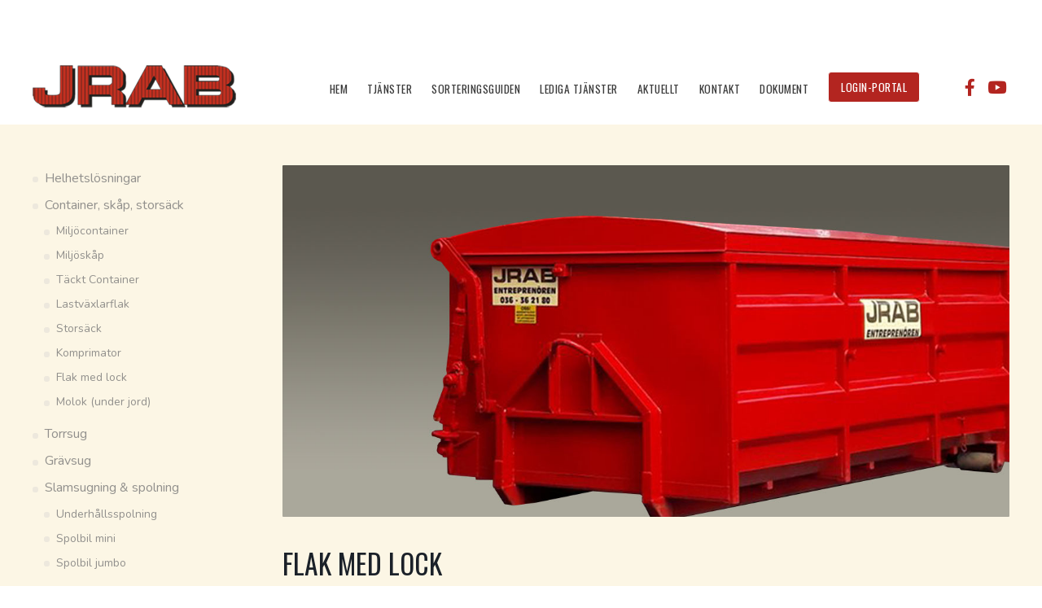

--- FILE ---
content_type: text/html; charset=utf-8
request_url: https://jrab.se/index.php/container-skap-storsaeck/flak-med-lock
body_size: 6907
content:
<!DOCTYPE html>
<html xmlns="http://www.w3.org/1999/xhtml" xml:lang="en-gb" lang="en-gb" >
<head>
<meta charset="utf-8">
	<meta name="author" content="Mats Andersson">
	<meta name="description" content="JRAB – Jönköpings Renhållning. Slamsugning, containers, återvinning, poolfyllning.">
	<meta name="generator" content="Joomla! - Open Source Content Management">
	<title>Flak med lock</title>

  <link href="/templates/j51_skylar/css/base/template.css?16365553cb3d1c6ea8f5426ea1210713" rel="stylesheet" />
	<link href="/templates/j51_skylar/css/nexus.min.css?16365553cb3d1c6ea8f5426ea1210713" rel="stylesheet" />
	<link href="/templates/j51_skylar/css/responsive.min.css?16365553cb3d1c6ea8f5426ea1210713" rel="stylesheet" />
	<link href="/media/system/css/joomla-fontawesome.min.css?16365553cb3d1c6ea8f5426ea1210713" rel="stylesheet" />
	<link href="/templates/j51_skylar/css/fontawesome/fontawesome.min.css?16365553cb3d1c6ea8f5426ea1210713" rel="stylesheet" />
	<link href="/templates/j51_skylar/css/fontawesome/v4-shims.min.css?16365553cb3d1c6ea8f5426ea1210713" rel="stylesheet" />
	<link href="/templates/j51_skylar/css/fontawesome/regular.min.css?16365553cb3d1c6ea8f5426ea1210713" rel="stylesheet" />
	<link href="/templates/j51_skylar/css/fontawesome/brands.min.css?16365553cb3d1c6ea8f5426ea1210713" rel="stylesheet" />
	<link href="/templates/j51_skylar/css/fontawesome/solid.min.css?16365553cb3d1c6ea8f5426ea1210713" rel="stylesheet" />
	<link href="/templates/j51_skylar/css/vendor/joomla-custom-elements/joomla-alert.min.css?0.2.0" rel="stylesheet" />
	<link href="//fonts.googleapis.com/css?family=Nunito:400,500&amp;amp;&amp;subset=latin&amp;display=swap" rel="stylesheet" />
	<link href="//fonts.googleapis.com/css?family=Oswald:400,500&amp;amp;&amp;subset=latin&amp;display=swap" rel="stylesheet" />
	<link href="https://jrab.se/modules/mod_j51inlineicons/css/balloon.css" rel="stylesheet" />
	<link href="https://jrab.se/modules/mod_j51inlineicons/css/style.css" rel="stylesheet" />
	<style>
:root {
	--primary: #b32520;
	--primary-color: #b32520;
	--secondary-color: #cc2525;
	--mobile-menu-bg: #141414;
	--mobile-menu-toggle: #4d4d4d;
}
.blog-featured {
  position: relative;
}
.blog-featured .icons .icon-eye-slash {
  display: none;
}
body, .hornav ul ul, .hornav ul ul a {
	color: #575757;
}
body, .hornav ul ul, .hornav ul ul a {
	font-family:Nunito, Arial, Verdana, sans-serif;
	font-size: 16px;
}
a {
	color: #661e16;
}
h1 {
	color: #61656b;
	font-family:Nunito, Arial, Verdana, sans-serif; 
}
h2, 
h2 a:link, 
h2 a:visited {
	color: #1b2129;
	font-family:Oswald, Arial, Verdana, sans-serif;
}
h3, 
.module h3, 
.module_menu h3, 
.btn, 
button {
	color: #1b2129;
	font-family:Oswald, Arial, Verdana, sans-serif;
}
h4 {
	font-family:Nunito, Arial, Verdana, sans-serif;
	color: #b32520; 
}
.hornav, .btn, .button, button {
	font-family:Oswald 
}
.wrapper960 {
	width: 1320px;
}
.logo {
	top: 0px;
	left: 0px;
}
.logo-text {
	color: #000000;
	font-family:Nunito;
	font-size: 28px;
}
.logo-slogan {
	color: #000000;
	font-size: 8px;
}

.hornav ul li a,
.hornav ul li span, 
.hornav > ul > .parent::after, 
.hornav .menu li [class^="fa-"]::before, 
.hornav .menu li [class*=" fa-"]::before {
	color: #3b3b3b;
}
.hornav ul ul li a,
.hornav ul ul li span {
	color: #3b3b3b;
}
.hornav ul ul {
	background-color: #fcf6e5;
}
.hornav ul ul:before {
	border-color: transparent transparent #fcf6e5 transparent;
}
.sidecol_a {
	width: 24%;
}
.sidecol_b {
	width: 39%;
}
.owl-theme .owl-nav [class*="owl-"],
.owl-theme .owl-dots .owl-dot.active span,
.owl-theme .owl-dots .owl-dot:hover span,
ul.dot li::before,
.text-primary,
#container_base h3 {
 	color: #b32520;
 }
.j51news .hover-overlay,
.background-primary {
	background-color: #b32520;
}
.btn, button, .btn-group.open .btn.dropdown-toggle, .pager.pagenav a, .btn-primary:active, .btn-primary.active, .btn-primary.disabled, .btn-primary[disabled], .btn:hover, .slidesjs-next.slidesjs-navigation, .slidesjs-previous.slidesjs-navigation, .search .icon-search, .dropdown-toggle, .label-info[href], .badge-info[href], .tagspopular a:hover, .module .module_header h3::after, .module_menu .module_header h3::after {
	background-color: #b32520;
	color: #fff;
}
.btn, .button, button {
	background-color: #b32520;
}
.btn:hover, button:hover, .btn:focus, .btn:active, .btn.active, .btn.disabled, .btn[disabled], .readmore .btn:hover, .dropdown-toggle:hover, 
.search .icon-search:hover, .search .button:hover, .owl-theme .owl-nav [class*="owl-"]:hover {
	background-color: #661e16 !important; color: #ffffff !important;
}
.nav-tabs > .active > a, 
.nav-tabs > .active > a:hover, 
.nav-tabs > .active > a:focus {
	border-bottom-color: #b32520;
}
blockquote {
	border-color: #b32520;
}
.btn:hover, .button:hover, button:hover {
	border-color: #661e16;
}
.owl-theme .owl-controls .owl-buttons div {
	background-color: #b32520 !important;
}
.tags .label-info[href] {
	background-color: transparent;
	color: #b32520;
}
.owl-theme .owl-controls .owl-buttons div {
	background-color: #b32520 !important;
}
body {
	background-color: #fff;
}
.showcase_seperator svg {
	fill: ;
}
#container_main {
	background-color: #fcf6e5;
}

</style>
	<style>
		#container_header {
			position: sticky;
			top: 0;
		}
	</style>
	<style>
	.body_bg {
		background-color: #ffffff;
	}
	#container_header,
	.header_main {
		background-color: #ffffff;
	}
	.header_top {
		background-color: #101012;
	}
	.page_heading {
		background-color: #ffffff;
	}
</style>
	<style>
	@media only screen and (max-width: 1320px) {
		.module_block, .wrapper960  {
			width: 100% !important;
		}	
	}
	@media only screen and (max-width: 959px) {
		.hornav {display:none !important;}
		.menu-toggle {display: flex;}
		#container_header .wrapper960 {flex-wrap: wrap;}
		.header-1 .module,
		.header-2 .module {
			display: flex;
			align-items: center;
		}
	}
</style>
	<style>@media only screen and ( max-width: 767px ) {.header-1 {display:none;}}</style>
	<style>@media only screen and ( max-width: 767px ) {.showcase {display:none;} .mobile_showcase {display:inline;}}</style>
	<style>@media only screen and (min-width: 768px) {.bottom-2a .module_surround {padding-right: 20px !important;}}</style>
	<style>div.layerslideshowlite .info-wrapper {
    padding-bottom: 0;
}</style>
	<style>@media only screen and (min-width: 768px) and (max-width: 959px) {}</style>
	<style>@media only screen and ( max-width: 767px ) {}</style>
	<style>@media only screen and (max-width: 440px) {}</style>
	<style>
    @media only screen and (max-width: 767px) {
        .sidecol_a, .sidecol_b {
            order: 1 !important;
        }
    }
    </style>
	<style>
#socialmedia ul li a [class^="fa-"]::before, 
#socialmedia ul li a [class*=" fa-"]::before {
    color: #b32520;
}</style>
	<style>#content_remainder {width:76% }</style>
	<style>#container_base1_modules {background-color: #101012}</style>
	<style>#container_base1_modules > .wrapper960 {width:100%;} #base1_modules.block_holder {padding: 0;}
    		</style>
	<style>#container_base2_modules {background-color: #b32520}</style>
	<style>#container_base2_modules > .wrapper960 {width:100%;} #base2_modules.block_holder {padding: 0;}
    		</style>
	<style>#base2_modules.block_holder, #base2_modules .module_surround, #base2_modules .module_content {padding: 0;}
    		</style>
	<style>
.j51_inlineicons815 i:before {
    font-size: 34px;
}
.j51_inlineicons815 {
	text-align: center;
}
.j51_inlineicons815 .j51_inlineicon {
	margin: 18px 12px;
}

</style>

  <script src="/media/mod_menu/js/menu-es5.min.js?16365553cb3d1c6ea8f5426ea1210713" nomodule defer></script>
	<script type="application/json" class="joomla-script-options new">{"j51_template":{"scrolltoOffset":"-55","mobileMenuPosition":"right","mobileMenuTitle":"MENU"},"joomla.jtext":{"ERROR":"Error","MESSAGE":"Message","NOTICE":"Notice","WARNING":"Warning","JCLOSE":"Close","JOK":"OK","JOPEN":"Open"},"system.paths":{"root":"","rootFull":"https:\/\/jrab.se\/","base":"","baseFull":"https:\/\/jrab.se\/"},"csrf.token":"e2eb263a76564046c50f36f15e6c27b5"}</script>
	<script src="/media/system/js/core.min.js?576eb51da909dcf692c98643faa6fc89629ead18"></script>
	<script src="/media/vendor/bootstrap/js/bootstrap-es5.min.js?5.2.3" nomodule defer></script>
	<script src="/media/system/js/messages-es5.min.js?44e3f60beada646706be6569e75b36f7cf293bf9" nomodule defer></script>
	<script src="/media/vendor/bootstrap/js/alert.min.js?5.2.3" type="module"></script>
	<script src="/media/vendor/bootstrap/js/button.min.js?5.2.3" type="module"></script>
	<script src="/media/vendor/bootstrap/js/carousel.min.js?5.2.3" type="module"></script>
	<script src="/media/vendor/bootstrap/js/collapse.min.js?5.2.3" type="module"></script>
	<script src="/media/vendor/bootstrap/js/dropdown.min.js?5.2.3" type="module"></script>
	<script src="/media/vendor/bootstrap/js/modal.min.js?5.2.3" type="module"></script>
	<script src="/media/vendor/bootstrap/js/offcanvas.min.js?5.2.3" type="module"></script>
	<script src="/media/vendor/bootstrap/js/popover.min.js?5.2.3" type="module"></script>
	<script src="/media/vendor/bootstrap/js/scrollspy.min.js?5.2.3" type="module"></script>
	<script src="/media/vendor/bootstrap/js/tab.min.js?5.2.3" type="module"></script>
	<script src="/media/vendor/bootstrap/js/toast.min.js?5.2.3" type="module"></script>
	<script src="/templates/j51_skylar/js/jquery-3.6.0.min.js?16365553cb3d1c6ea8f5426ea1210713"></script>
	<script src="/templates/j51_skylar/js/mmenu-light.js?16365553cb3d1c6ea8f5426ea1210713" defer></script>
	<script src="/templates/j51_skylar/js/noframework.waypoints.min.js?16365553cb3d1c6ea8f5426ea1210713" defer></script>
	<script src="/templates/j51_skylar/js/scripts.js?16365553cb3d1c6ea8f5426ea1210713" defer></script>
	<script src="/media/system/js/messages.min.js?7425e8d1cb9e4f061d5e30271d6d99b085344117" type="module"></script>
	<script src="/templates/j51_skylar/js/jarallax.min.js?16365553cb3d1c6ea8f5426ea1210713"></script>
	<meta name="viewport" content="width=device-width, initial-scale=1, maximum-scale=5"/>

			<!-- Google Tag Manager -->
<script>(function(w,d,s,l,i){w[l]=w[l]||[];w[l].push({'gtm.start':
new Date().getTime(),event:'gtm.js'});var f=d.getElementsByTagName(s)[0],
j=d.createElement(s),dl=l!='dataLayer'?'&l='+l:'';j.async=true;j.src=
'https://www.googletagmanager.com/gtm.js?id='+i+dl;f.parentNode.insertBefore(j,f);
})(window,document,'script','dataLayer','GTM-TGBJHV4J');</script>
<!-- End Google Tag Manager -->
<meta name="google-site-verification" content="vLNoDNoqGe7JAXNJL40kp8D7iMK53T28cleRH3uV4fI" />

<!-- PNG favicon -->
<link rel="icon" type="image/png" sizes="16x16" href="/images/Icon/favicon-16x16.png">
<link rel="icon" type="image/png" sizes="32x32" href="/images/Icon/favicon-32x32.png">
<link rel="icon" type="image/png" sizes="48x48" href="/images/Icon/apple-touch-icon.png">
<link rel="icon" type="image/png" sizes="192x192" href="/images/Icon/android-chrome-192x192.png">
<link rel="icon" type="image/png" sizes="512x512" href="/images/Icon/JRAB%20LOGO.png"><!-- Global site tag (gtag.js) - Google Analytics -->
<script async src="https://www.googletagmanager.com/gtag/js?id=G-TNV1Z089DJ"></script>

<script>
window.dataLayer = window.dataLayer || [];function gtag(){dataLayer.push(arguments);}gtag('js', new Date()); gtag('config', 'G-TNV1Z089DJ');
</script>

</head>
<body class="site com_content view-article no-layout no-task itemid-708 ">
	<div id="back-to-top"></div>
	<div class="body_bg jarallax"></div>

	<div id="mobile-menu" class="mobile-menu">
				        <ul id="mobile" class="mod-menu mod-list menu ">
<li class="item-464 default"><a href="/index.php" >Hem</a></li><li class="item-671 deeper parent"><a href="/index.php/tjaenster" >Tjänster</a><ul class="mod-menu__sub list-unstyled small"><li class="item-672"><a href="/index.php/tjaenster/helhetsloesningar" >Helhetslösningar</a></li><li class="item-673 deeper parent"><a href="/index.php/tjaenster/container-skap-storsaeck" >Container, skåp, storsäck</a><ul class="mod-menu__sub list-unstyled small"><li class="item-680"><a href="/index.php/tjaenster/container-skap-storsaeck/miljoecontainers" >Miljöcontainer</a></li><li class="item-681"><a href="/index.php/tjaenster/container-skap-storsaeck/miljoeskap" >Miljöskåp</a></li><li class="item-682"><a href="/index.php/tjaenster/container-skap-storsaeck/frontlastarcontainer" >Frontlastarcontainer</a></li><li class="item-683"><a href="/index.php/tjaenster/container-skap-storsaeck/lastvaexlarflak" >Lastväxlarflak</a></li><li class="item-684"><a href="/index.php/tjaenster/container-skap-storsaeck/storsaeck" >Storsäck</a></li><li class="item-685"><a href="/index.php/tjaenster/container-skap-storsaeck/komprimator" >Komprimator</a></li><li class="item-686"><a href="/index.php/tjaenster/container-skap-storsaeck/flak-med-lock" >Flak med lock</a></li><li class="item-687"><a href="/index.php/tjaenster/container-skap-storsaeck/molok-underjordsbehallare" >Molok  (under jord)</a></li></ul></li><li class="item-674"><a href="/index.php/tjaenster/torrsugning" >Torrsug</a></li><li class="item-748"><a href="/index.php/tjaenster/graevsug" >Grävsug</a></li><li class="item-688 deeper parent"><a href="/index.php/tjaenster/slamsugning-hoegtrycksspolning" >Slamsugning &amp; spolning</a><ul class="mod-menu__sub list-unstyled small"><li class="item-689"><a href="/index.php/tjaenster/slamsugning-hoegtrycksspolning/underhallsspolning" >Underhållsspolning</a></li><li class="item-690"><a href="/index.php/tjaenster/slamsugning-hoegtrycksspolning/spolbil-mini" >Spolbil mini</a></li><li class="item-691"><a href="/index.php/tjaenster/slamsugning-hoegtrycksspolning/spolbil-jumbo" >Spolbil jumbo</a></li></ul></li><li class="item-692"><a href="/index.php/tjaenster/tv-inspektion" >TV-inspektion</a></li><li class="item-693"><a href="/index.php/tjaenster/farligt-avfall" >Farligt avfall</a></li><li class="item-694"><a href="/index.php/tjaenster/oljeavskiljare" >Oljeavskiljare</a></li><li class="item-695"><a href="/index.php/tjaenster/kranbilar" >Kranbil</a></li><li class="item-696 deeper parent"><a href="/index.php/tjaenster/atervinning-rent-vatten" >Återvinning &amp; Rent vatten</a><ul class="mod-menu__sub list-unstyled small"><li class="item-697"><a href="/index.php/tjaenster/atervinning-rent-vatten/atervinning-flytande-material" >Återvinning flytande</a></li><li class="item-698"><a href="/index.php/tjaenster/atervinning-rent-vatten/poolfyllning" >Poolfyllning</a></li></ul></li></ul></li><li class="item-675"><a href="/index.php/sorteringsguiden" >Sorteringsguiden</a></li><li class="item-679"><a href="/index.php/lediga-tjaenster" >Lediga tjänster</a></li><li class="item-628"><a href="/index.php/blog" >Aktuellt</a></li><li class="item-676 deeper parent"><a href="/index.php/kontakt" >Kontakt</a><ul class="mod-menu__sub list-unstyled small"><li class="item-773"><a href="/index.php/kontakt/joenkoeping" >Jönköping</a></li><li class="item-774"><a href="/index.php/kontakt/vaggeryd" >Vaggeryd</a></li><li class="item-775"><a href="/index.php/kontakt/tranas" >Tranås</a></li><li class="item-776"><a href="/index.php/kontakt/gislaved" >Gislaved</a></li><li class="item-777"><a href="/index.php/kontakt/naessjoe" >Nässjö</a></li><li class="item-677"><a href="/index.php/kontakt/om-oss" >OM OSS</a></li><li class="item-831"><a href="/index.php/kontakt/orter" >Orter</a></li><li class="item-836"><a href="/index.php/kontakt/artiklar" >Artiklar</a></li></ul></li><li class="item-678"><a href="/index.php/dokument" >Dokument</a></li><li class="item-638"><a href="https://minasidor.jrab.se/login?returnUrl=%2Foversikt" class="btn" target="_blank" rel="noopener noreferrer">Login-portal</a></li></ul>
			</div>

	
	<div class="content_wrapper wrapper960">
								

		<header id="container_header">			
			<div id="header_main" class="header_main">
				<div class="wrapper960">
					
<div id="logo" class="logo">
  <a href="/" title="JRAB">
      
          <img class="logo-image primary-logo-image" src="/images/JRAB_250px.png#joomlaImage://local-images/JRAB_250px.png?width=250&height=53" alt="Logo" />
             
  </a> 
</div>
					
    <nav id="my-menu" class="hornav">
        <ul class="mod-menu mod-list menu ">
<li class="item-464 default"><a href="/index.php" >Hem</a></li><li class="item-671 deeper parent"><a href="/index.php/tjaenster" >Tjänster</a><ul class="mod-menu__sub list-unstyled small"><li class="item-672"><a href="/index.php/tjaenster/helhetsloesningar" >Helhetslösningar</a></li><li class="item-673 deeper parent"><a href="/index.php/tjaenster/container-skap-storsaeck" >Container, skåp, storsäck</a><ul class="mod-menu__sub list-unstyled small"><li class="item-680"><a href="/index.php/tjaenster/container-skap-storsaeck/miljoecontainers" >Miljöcontainer</a></li><li class="item-681"><a href="/index.php/tjaenster/container-skap-storsaeck/miljoeskap" >Miljöskåp</a></li><li class="item-682"><a href="/index.php/tjaenster/container-skap-storsaeck/frontlastarcontainer" >Frontlastarcontainer</a></li><li class="item-683"><a href="/index.php/tjaenster/container-skap-storsaeck/lastvaexlarflak" >Lastväxlarflak</a></li><li class="item-684"><a href="/index.php/tjaenster/container-skap-storsaeck/storsaeck" >Storsäck</a></li><li class="item-685"><a href="/index.php/tjaenster/container-skap-storsaeck/komprimator" >Komprimator</a></li><li class="item-686"><a href="/index.php/tjaenster/container-skap-storsaeck/flak-med-lock" >Flak med lock</a></li><li class="item-687"><a href="/index.php/tjaenster/container-skap-storsaeck/molok-underjordsbehallare" >Molok  (under jord)</a></li></ul></li><li class="item-674"><a href="/index.php/tjaenster/torrsugning" >Torrsug</a></li><li class="item-748"><a href="/index.php/tjaenster/graevsug" >Grävsug</a></li><li class="item-688 deeper parent"><a href="/index.php/tjaenster/slamsugning-hoegtrycksspolning" >Slamsugning &amp; spolning</a><ul class="mod-menu__sub list-unstyled small"><li class="item-689"><a href="/index.php/tjaenster/slamsugning-hoegtrycksspolning/underhallsspolning" >Underhållsspolning</a></li><li class="item-690"><a href="/index.php/tjaenster/slamsugning-hoegtrycksspolning/spolbil-mini" >Spolbil mini</a></li><li class="item-691"><a href="/index.php/tjaenster/slamsugning-hoegtrycksspolning/spolbil-jumbo" >Spolbil jumbo</a></li></ul></li><li class="item-692"><a href="/index.php/tjaenster/tv-inspektion" >TV-inspektion</a></li><li class="item-693"><a href="/index.php/tjaenster/farligt-avfall" >Farligt avfall</a></li><li class="item-694"><a href="/index.php/tjaenster/oljeavskiljare" >Oljeavskiljare</a></li><li class="item-695"><a href="/index.php/tjaenster/kranbilar" >Kranbil</a></li><li class="item-696 deeper parent"><a href="/index.php/tjaenster/atervinning-rent-vatten" >Återvinning &amp; Rent vatten</a><ul class="mod-menu__sub list-unstyled small"><li class="item-697"><a href="/index.php/tjaenster/atervinning-rent-vatten/atervinning-flytande-material" >Återvinning flytande</a></li><li class="item-698"><a href="/index.php/tjaenster/atervinning-rent-vatten/poolfyllning" >Poolfyllning</a></li></ul></li></ul></li><li class="item-675"><a href="/index.php/sorteringsguiden" >Sorteringsguiden</a></li><li class="item-679"><a href="/index.php/lediga-tjaenster" >Lediga tjänster</a></li><li class="item-628"><a href="/index.php/blog" >Aktuellt</a></li><li class="item-676 deeper parent"><a href="/index.php/kontakt" >Kontakt</a><ul class="mod-menu__sub list-unstyled small"><li class="item-773"><a href="/index.php/kontakt/joenkoeping" >Jönköping</a></li><li class="item-774"><a href="/index.php/kontakt/vaggeryd" >Vaggeryd</a></li><li class="item-775"><a href="/index.php/kontakt/tranas" >Tranås</a></li><li class="item-776"><a href="/index.php/kontakt/gislaved" >Gislaved</a></li><li class="item-777"><a href="/index.php/kontakt/naessjoe" >Nässjö</a></li><li class="item-677"><a href="/index.php/kontakt/om-oss" >OM OSS</a></li><li class="item-831"><a href="/index.php/kontakt/orter" >Orter</a></li><li class="item-836"><a href="/index.php/kontakt/artiklar" >Artiklar</a></li></ul></li><li class="item-678"><a href="/index.php/dokument" >Dokument</a></li><li class="item-638"><a href="https://minasidor.jrab.se/login?returnUrl=%2Foversikt" class="btn" target="_blank" rel="noopener noreferrer">Login-portal</a></li></ul>
    </nav>
					<div id="socialmedia">   
    <ul id="navigation">
           
         
        <li class="social-facebook"><a href="https://www.facebook.com/jrabjonkoping/" target="_blank" title="Facebook"><i class="fa fa-facebook"></i><span>Facebook</span></a></li> 
        <li class="social-youtube"><a href="https://www.youtube.com/channel/UCzwONOXaeHibjKCbdRKkzKw" target="_blank" title="Youtube"><i class="fa fa-youtube"></i><span>Youtube</span></a></li> 
         
         
         
         
         
         
         
         
         
            </ul>
</div>  					<a href="#mobile-menu" class="menu-toggle">
						<span></span>
					</a>
				</div>
			</div>
		</header>

				
				
				
				<div id="container_main" class="container_main">
			<div id="main">
                    <div id="sidecol_a" class="side_margins sidecol_a">
            <div class="sidecol_block">
                                 
                <div class="sidecol-a sidecol-1a"><div class="module ">
	<div class="module_surround">
				<div class="module_content">
		<ul class="mod-menu mod-list menu ">
<li class="item-700"><a href="/index.php/helhetsloesningar" >Helhetslösningar</a></li><li class="item-701 active deeper parent"><a href="/index.php/container-skap-storsaeck" >Container, skåp, storsäck</a><ul class="mod-menu__sub list-unstyled small"><li class="item-702"><a href="/index.php/container-skap-storsaeck/container-skap-storsaeck-2" >Miljöcontainer</a></li><li class="item-703"><a href="/index.php/container-skap-storsaeck/miljoeskap" >Miljöskåp</a></li><li class="item-704"><a href="/index.php/container-skap-storsaeck/taeckt-container" >Täckt Container</a></li><li class="item-705"><a href="/index.php/container-skap-storsaeck/lastvaexlarflak" >Lastväxlarflak</a></li><li class="item-706"><a href="/index.php/container-skap-storsaeck/storsaeck" >Storsäck </a></li><li class="item-707"><a href="/index.php/container-skap-storsaeck/komprimator" >Komprimator</a></li><li class="item-708 current active"><a href="/index.php/container-skap-storsaeck/flak-med-lock" aria-current="page">Flak med lock</a></li><li class="item-709"><a href="/index.php/container-skap-storsaeck/molok-under-jord" >Molok (under jord)</a></li></ul></li><li class="item-710"><a href="/index.php/torrsugning" >Torrsug</a></li><li class="item-749"><a href="/index.php/graevsug" >Grävsug</a></li><li class="item-711 deeper parent"><a href="/index.php/slamsugning-spolning" >Slamsugning &amp; spolning</a><ul class="mod-menu__sub list-unstyled small"><li class="item-712"><a href="/index.php/slamsugning-spolning/underhallsspolning" >Underhållsspolning</a></li><li class="item-713"><a href="/index.php/slamsugning-spolning/spolbil-mini" >Spolbil mini</a></li><li class="item-714"><a href="/index.php/slamsugning-spolning/spolbil-jumbo" >Spolbil jumbo</a></li></ul></li><li class="item-715"><a href="/index.php/tv-inspektion" >TV-inspektion</a></li><li class="item-716"><a href="/index.php/farligt-avfall" >Farligt avfall</a></li><li class="item-717"><a href="/index.php/oljeavskiljare" >Oljeavskiljare</a></li><li class="item-718"><a href="/index.php/kranbilar" >Kranbil</a></li><li class="item-719 deeper parent"><a href="/index.php/atervinning-rent-vatten" >Återvinning &amp; Rent vatten</a><ul class="mod-menu__sub list-unstyled small"><li class="item-720"><a href="/index.php/atervinning-rent-vatten/atervinning-flytande" >Återvinning flytande</a></li><li class="item-721"><a href="/index.php/atervinning-rent-vatten/poolfyllning" >Poolfyllning</a></li></ul></li></ul>
		</div> 
	</div>
</div></div>
                                                            </div>
        </div>
                   
                
    <div id="content_remainder" class="side_margins content_remainder">

                                    
        
            <div class="maincontent">
                    <div class="message">
                                                    <div id="system-message-container" aria-live="polite"></div>

                                            </div>
                <div class="item-page " itemscope itemtype="https://schema.org/Article">
	<meta itemprop="inLanguage" content="en-GB" />
	
		
			<div class="pull-none item-image"> <img
		 src="/images/Tjanster/Flak_med_lock_JRAB_Jonkopings_Renhallning.jpg#joomlaImage://local-images/Tjanster/Flak_med_lock_JRAB_Jonkopings_Renhallning.jpg?width=1240&amp;height=600" alt="" itemprop="image"/> </div>

			<div class="page-header">
					<h2 itemprop="headline">
				Flak med lock			</h2>
					</div>
					
		
	
		
							<div itemprop="articleBody">
		<h3>I sju olika storlekar</h3>
 
<p><br />Lastväxlarflak med lock.</p>
<table style="border-collapse: collapse; width: 51.829787%; height: 165.328125px;" border="0">
<tbody>
<tr style="height: 25.328125px;">
<td style="width: 20.065789%; height: 25.328125px;">Volym i m<sup>3</sup></td>
<td style="width: 20.065789%; height: 25.328125px;">Längd (m)</td>
<td style="width: 20.065789%; height: 25.328125px;">Bredd (m)</td>
<td style="width: 20.065789%; height: 25.328125px;">Höjd (m)</td>
<td style="width: 19.736842%; height: 25.328125px;">Lock</td>
</tr>
<tr style="height: 20px;">
<td style="width: 20.065789%; height: 20px;">10</td>
<td style="width: 20.065789%; height: 20px;">4,5</td>
<td style="width: 20.065789%; height: 20px;">1,9</td>
<td style="width: 20.065789%; height: 20px;">1,3</td>
<td style="width: 19.736842%; height: 20px;">Ja</td>
</tr>
<tr style="height: 20px;">
<td style="width: 20.065789%; height: 20px;">15</td>
<td style="width: 20.065789%; height: 20px;">5,0</td>
<td style="width: 20.065789%; height: 20px;">1,9</td>
<td style="width: 20.065789%; height: 20px;">1,9</td>
<td style="width: 19.736842%; height: 20px;">Ja</td>
</tr>
<tr style="height: 20px;">
<td style="width: 20.065789%; height: 20px;">16</td>
<td style="width: 20.065789%; height: 20px;">6,5</td>
<td style="width: 20.065789%; height: 20px;">2,5</td>
<td style="width: 20.065789%; height: 20px;">1,1</td>
<td style="width: 19.736842%; height: 20px;">Ja</td>
</tr>
<tr style="height: 20px;">
<td style="width: 20.065789%; height: 20px;">20</td>
<td style="width: 20.065789%; height: 20px;">5,0</td>
<td style="width: 20.065789%; height: 20px;">2,4</td>
<td style="width: 20.065789%; height: 20px;">2,0</td>
<td style="width: 19.736842%; height: 20px;">Ja</td>
</tr>
<tr style="height: 20px;">
<td style="width: 20.065789%; height: 20px;">22</td>
<td style="width: 20.065789%; height: 20px;">6,5</td>
<td style="width: 20.065789%; height: 20px;">2,6</td>
<td style="width: 20.065789%; height: 20px;">1,5</td>
<td style="width: 19.736842%; height: 20px;">Ja</td>
</tr>
<tr style="height: 20px;">
<td style="width: 20.065789%; height: 20px;">30</td>
<td style="width: 20.065789%; height: 20px;">6,5</td>
<td style="width: 20.065789%; height: 20px;">2,6</td>
<td style="width: 20.065789%; height: 20px;">2,1</td>
<td style="width: 19.736842%; height: 20px;">Ja</td>
</tr>
<tr style="height: 20px;">
<td style="width: 20.065789%; height: 20px;">38</td>
<td style="width: 20.065789%; height: 20px;">6,5</td>
<td style="width: 20.065789%; height: 20px;">2,6</td>
<td style="width: 20.065789%; height: 20px;">2,6</td>
<td style="width: 19.736842%; height: 20px;">Ja</td>
</tr>
</tbody>
</table>	</div>

	
							</div>
 <div class="clear"></div>
            </div>

                                    
        
    </div>
</div>
		</div>
										<div id="container_base1_modules" class="module_block border_block jarallax">
	<div id="base-1">
	<div id="base1_modules" class="block_holder"><div id="wrapper_base-1" class="block_holder_margin"><div class="base-1 base-1b" style="max-width:100%;"><div class="module text-light">
	<div class="module_surround">
				<div class="module_content">
		
<div id="mod-custom789" class="mod-custom custom">
    <h4 style="margin-bottom: 0; text-align: center;">Kontakta oss</h4>
<h2 style="text-align: center;"><br />JRAB - JR-FÖRETAGEN AB </h2>
<p style="text-align: center; max-width: 660px; margin: 0 auto;">Du hittar oss i Jönköping, Vaggeryd, Gislaved, Nässjö och Tranås.<br /><a href="/index.php/kontakt">Kontakta oss</a> gärna så hjälper vi dig med allt från det lilla till en helhetslösning.</p>
<p style="text-align: center; max-width: 660px; margin: 0 auto;"> </p>
<p style="text-align: center; max-width: 660px; margin: 0 auto;"><strong><span style="color: #e03e2d;">Jour dygnet runt!</span> 036-36 21 80</strong>  |  <a href="mailto:info@jrab.se">info@jrab.se</a></p>
<p style="text-align: center; max-width: 660px; margin: 0 auto;"> </p>
<p style="text-align: center; max-width: 660px; margin: 0 auto;"><img src="/images/Logo_FT_Tonad_med_skugga_RGB.png" width="100" height="98" loading="lazy" data-path="local-images:/Logo_FT_Tonad_med_skugga_RGB.png" /></p></div>
		</div> 
	</div>
</div></div><div class="clear"></div></div></div>	</div>
</div>
<div id="container_base2_modules" class="module_block border_block jarallax">
	<div id="base-2">
	<div id="base2_modules" class="block_holder"><div id="wrapper_base-2" class="block_holder_margin"><div class="base-2 base-2a" style="max-width:100%;"><div class="module ">
	<div class="module_surround">
				<div class="module_content">
		<div class="j51_inlineicons j51_inlineicons815"><a href="https://www.facebook.com/jrabjonkoping/" class="j51_inlineicon" data-balloon="Facebook" data-balloon-pos="up" target="_blank"><i class="fa fa-facebook" title="Facebook" style="color:#ffffff" ></i></a><a href="https://www.youtube.com/channel/UCzwONOXaeHibjKCbdRKkzKw" class="j51_inlineicon" data-balloon="Youtube" data-balloon-pos="up" target="_blank"><i class="fa fa-youtube" title="Youtube" style="color:#ffffff" ></i></a></div>		</div> 
	</div>
</div></div><div class="clear"></div></div></div>	</div>
		</div>
		
		<footer id="container_footer" class="container_footer">
			<div class="copyright">
				<p>&#169; 2023 Jönköpings Renhållning AB</p>
			</div>
							<div class="footermenu">
					<ul class="mod-menu mod-list menu ">
<li class="item-630"><a href="http://www.concret.se" target="_blank" rel="noopener noreferrer">Made by CONCRET</a></li></ul>
				</div>
					</footer>
	</div>
	
		<a href="#back-to-top" class="smooth-scroll" data-scroll>		
		<div class="back-to-top">
			<svg aria-hidden="true" focusable="false" role="img" xmlns="http://www.w3.org/2000/svg" viewBox="0 0 448 512"><path d="M240.971 130.524l194.343 194.343c9.373 9.373 9.373 24.569 0 33.941l-22.667 22.667c-9.357 9.357-24.522 9.375-33.901.04L224 227.495 69.255 381.516c-9.379 9.335-24.544 9.317-33.901-.04l-22.667-22.667c-9.373-9.373-9.373-24.569 0-33.941L207.03 130.525c9.372-9.373 24.568-9.373 33.941-.001z"></path></svg>
		</div>
	</a>
				
<!-- Google Tag Manager (noscript) -->
<noscript><iframe src="https://www.googletagmanager.com/ns.html?id=GTM-TGBJHV4J"
height="0" width="0" style="display:none;visibility:hidden"></iframe></noscript>
<!-- End Google Tag Manager (noscript) -->
 
<script>
	jarallax(document.querySelectorAll('.jarallax'), {
		speed: 0.5,
		disableParallax: /iPad|iPhone|iPod|Android/,
		disableVideo: /iPad|iPhone|iPod|Android/
	});
</script>


</body> 
</html>